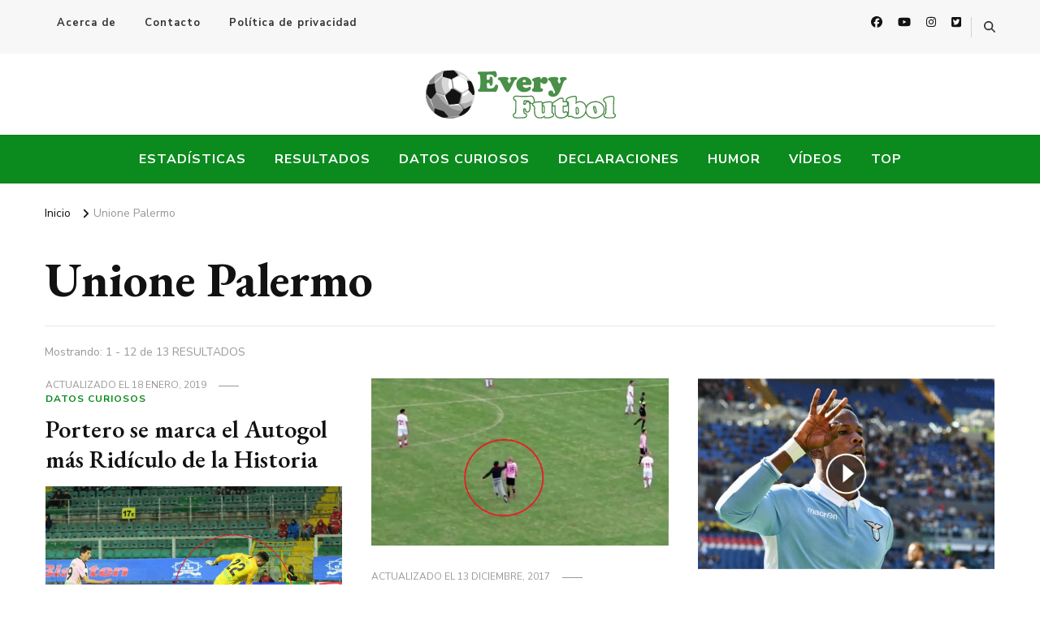

--- FILE ---
content_type: text/html; charset=UTF-8
request_url: https://www.everyfutbol.co/tag/palermo
body_size: 15297
content:
    <!DOCTYPE html>
    <html lang="es" id="html">
    <head itemscope itemtype="http://schema.org/WebSite">	
	
	    <meta charset="UTF-8">
    <meta name="viewport" content="width=device-width, initial-scale=1">
    <link rel="profile" href="http://gmpg.org/xfn/11">
    <meta name='robots' content='index, follow, max-image-preview:large, max-snippet:-1, max-video-preview:-1' />

	<!-- This site is optimized with the Yoast SEO plugin v26.5 - https://yoast.com/wordpress/plugins/seo/ -->
	<title>Artículos sobre Unione Palermo</title>
	<link rel="canonical" href="https://www.everyfutbol.co/tag/palermo" />
	<link rel="next" href="https://www.everyfutbol.co/tag/palermo/page/2" />
	<meta property="og:locale" content="es_ES" />
	<meta property="og:type" content="article" />
	<meta property="og:title" content="Artículos sobre Unione Palermo" />
	<meta property="og:url" content="https://www.everyfutbol.co/tag/palermo" />
	<meta property="og:site_name" content="Every Fútbol" />
	<meta name="twitter:card" content="summary_large_image" />
	<meta name="twitter:site" content="@everyfutbol" />
	<script type="application/ld+json" class="yoast-schema-graph">{"@context":"https://schema.org","@graph":[{"@type":"CollectionPage","@id":"https://www.everyfutbol.co/tag/palermo","url":"https://www.everyfutbol.co/tag/palermo","name":"Artículos sobre Unione Palermo","isPartOf":{"@id":"https://www.everyfutbol.co/#website"},"breadcrumb":{"@id":"https://www.everyfutbol.co/tag/palermo#breadcrumb"},"inLanguage":"es"},{"@type":"BreadcrumbList","@id":"https://www.everyfutbol.co/tag/palermo#breadcrumb","itemListElement":[{"@type":"ListItem","position":1,"name":"Portada","item":"https://www.everyfutbol.co/"},{"@type":"ListItem","position":2,"name":"Unione Palermo"}]},{"@type":"WebSite","@id":"https://www.everyfutbol.co/#website","url":"https://www.everyfutbol.co/","name":"Every Fútbol","description":"Noticias, Resultados y Goles del Fútbol Mundial","publisher":{"@id":"https://www.everyfutbol.co/#organization"},"potentialAction":[{"@type":"SearchAction","target":{"@type":"EntryPoint","urlTemplate":"https://www.everyfutbol.co/?s={search_term_string}"},"query-input":{"@type":"PropertyValueSpecification","valueRequired":true,"valueName":"search_term_string"}}],"inLanguage":"es"},{"@type":"Organization","@id":"https://www.everyfutbol.co/#organization","name":"Every Fútbol","url":"https://www.everyfutbol.co/","logo":{"@type":"ImageObject","inLanguage":"es","@id":"https://www.everyfutbol.co/#/schema/logo/image/","url":"https://www.everyfutbol.co/wp-content/uploads/2015/06/everyfutbol.png","contentUrl":"https://www.everyfutbol.co/wp-content/uploads/2015/06/everyfutbol.png","width":237,"height":60,"caption":"Every Fútbol"},"image":{"@id":"https://www.everyfutbol.co/#/schema/logo/image/"},"sameAs":["https://www.facebook.com/everyfutbol","https://x.com/everyfutbol"]}]}</script>
	<!-- / Yoast SEO plugin. -->


<link rel="amphtml" href="https://www.everyfutbol.co/tag/palermo/amp" /><meta name="generator" content="AMP for WP 1.1.9"/><link rel='dns-prefetch' href='//fonts.googleapis.com' />
<link rel="alternate" type="application/rss+xml" title="Every Fútbol &raquo; Feed" href="https://www.everyfutbol.co/feed" />
<link rel="alternate" type="application/rss+xml" title="Every Fútbol &raquo; Feed de los comentarios" href="https://www.everyfutbol.co/comments/feed" />
<link rel="alternate" type="application/rss+xml" title="Every Fútbol &raquo; Etiqueta Unione Palermo del feed" href="https://www.everyfutbol.co/tag/palermo/feed" />
<style id='wp-img-auto-sizes-contain-inline-css' type='text/css'>
img:is([sizes=auto i],[sizes^="auto," i]){contain-intrinsic-size:3000px 1500px}
/*# sourceURL=wp-img-auto-sizes-contain-inline-css */
</style>
<style id='wp-emoji-styles-inline-css' type='text/css'>

	img.wp-smiley, img.emoji {
		display: inline !important;
		border: none !important;
		box-shadow: none !important;
		height: 1em !important;
		width: 1em !important;
		margin: 0 0.07em !important;
		vertical-align: -0.1em !important;
		background: none !important;
		padding: 0 !important;
	}
/*# sourceURL=wp-emoji-styles-inline-css */
</style>
<style id='wp-block-library-inline-css' type='text/css'>
:root{--wp-block-synced-color:#7a00df;--wp-block-synced-color--rgb:122,0,223;--wp-bound-block-color:var(--wp-block-synced-color);--wp-editor-canvas-background:#ddd;--wp-admin-theme-color:#007cba;--wp-admin-theme-color--rgb:0,124,186;--wp-admin-theme-color-darker-10:#006ba1;--wp-admin-theme-color-darker-10--rgb:0,107,160.5;--wp-admin-theme-color-darker-20:#005a87;--wp-admin-theme-color-darker-20--rgb:0,90,135;--wp-admin-border-width-focus:2px}@media (min-resolution:192dpi){:root{--wp-admin-border-width-focus:1.5px}}.wp-element-button{cursor:pointer}:root .has-very-light-gray-background-color{background-color:#eee}:root .has-very-dark-gray-background-color{background-color:#313131}:root .has-very-light-gray-color{color:#eee}:root .has-very-dark-gray-color{color:#313131}:root .has-vivid-green-cyan-to-vivid-cyan-blue-gradient-background{background:linear-gradient(135deg,#00d084,#0693e3)}:root .has-purple-crush-gradient-background{background:linear-gradient(135deg,#34e2e4,#4721fb 50%,#ab1dfe)}:root .has-hazy-dawn-gradient-background{background:linear-gradient(135deg,#faaca8,#dad0ec)}:root .has-subdued-olive-gradient-background{background:linear-gradient(135deg,#fafae1,#67a671)}:root .has-atomic-cream-gradient-background{background:linear-gradient(135deg,#fdd79a,#004a59)}:root .has-nightshade-gradient-background{background:linear-gradient(135deg,#330968,#31cdcf)}:root .has-midnight-gradient-background{background:linear-gradient(135deg,#020381,#2874fc)}:root{--wp--preset--font-size--normal:16px;--wp--preset--font-size--huge:42px}.has-regular-font-size{font-size:1em}.has-larger-font-size{font-size:2.625em}.has-normal-font-size{font-size:var(--wp--preset--font-size--normal)}.has-huge-font-size{font-size:var(--wp--preset--font-size--huge)}.has-text-align-center{text-align:center}.has-text-align-left{text-align:left}.has-text-align-right{text-align:right}.has-fit-text{white-space:nowrap!important}#end-resizable-editor-section{display:none}.aligncenter{clear:both}.items-justified-left{justify-content:flex-start}.items-justified-center{justify-content:center}.items-justified-right{justify-content:flex-end}.items-justified-space-between{justify-content:space-between}.screen-reader-text{border:0;clip-path:inset(50%);height:1px;margin:-1px;overflow:hidden;padding:0;position:absolute;width:1px;word-wrap:normal!important}.screen-reader-text:focus{background-color:#ddd;clip-path:none;color:#444;display:block;font-size:1em;height:auto;left:5px;line-height:normal;padding:15px 23px 14px;text-decoration:none;top:5px;width:auto;z-index:100000}html :where(.has-border-color){border-style:solid}html :where([style*=border-top-color]){border-top-style:solid}html :where([style*=border-right-color]){border-right-style:solid}html :where([style*=border-bottom-color]){border-bottom-style:solid}html :where([style*=border-left-color]){border-left-style:solid}html :where([style*=border-width]){border-style:solid}html :where([style*=border-top-width]){border-top-style:solid}html :where([style*=border-right-width]){border-right-style:solid}html :where([style*=border-bottom-width]){border-bottom-style:solid}html :where([style*=border-left-width]){border-left-style:solid}html :where(img[class*=wp-image-]){height:auto;max-width:100%}:where(figure){margin:0 0 1em}html :where(.is-position-sticky){--wp-admin--admin-bar--position-offset:var(--wp-admin--admin-bar--height,0px)}@media screen and (max-width:600px){html :where(.is-position-sticky){--wp-admin--admin-bar--position-offset:0px}}

/*# sourceURL=wp-block-library-inline-css */
</style><style id='global-styles-inline-css' type='text/css'>
:root{--wp--preset--aspect-ratio--square: 1;--wp--preset--aspect-ratio--4-3: 4/3;--wp--preset--aspect-ratio--3-4: 3/4;--wp--preset--aspect-ratio--3-2: 3/2;--wp--preset--aspect-ratio--2-3: 2/3;--wp--preset--aspect-ratio--16-9: 16/9;--wp--preset--aspect-ratio--9-16: 9/16;--wp--preset--color--black: #000000;--wp--preset--color--cyan-bluish-gray: #abb8c3;--wp--preset--color--white: #ffffff;--wp--preset--color--pale-pink: #f78da7;--wp--preset--color--vivid-red: #cf2e2e;--wp--preset--color--luminous-vivid-orange: #ff6900;--wp--preset--color--luminous-vivid-amber: #fcb900;--wp--preset--color--light-green-cyan: #7bdcb5;--wp--preset--color--vivid-green-cyan: #00d084;--wp--preset--color--pale-cyan-blue: #8ed1fc;--wp--preset--color--vivid-cyan-blue: #0693e3;--wp--preset--color--vivid-purple: #9b51e0;--wp--preset--gradient--vivid-cyan-blue-to-vivid-purple: linear-gradient(135deg,rgb(6,147,227) 0%,rgb(155,81,224) 100%);--wp--preset--gradient--light-green-cyan-to-vivid-green-cyan: linear-gradient(135deg,rgb(122,220,180) 0%,rgb(0,208,130) 100%);--wp--preset--gradient--luminous-vivid-amber-to-luminous-vivid-orange: linear-gradient(135deg,rgb(252,185,0) 0%,rgb(255,105,0) 100%);--wp--preset--gradient--luminous-vivid-orange-to-vivid-red: linear-gradient(135deg,rgb(255,105,0) 0%,rgb(207,46,46) 100%);--wp--preset--gradient--very-light-gray-to-cyan-bluish-gray: linear-gradient(135deg,rgb(238,238,238) 0%,rgb(169,184,195) 100%);--wp--preset--gradient--cool-to-warm-spectrum: linear-gradient(135deg,rgb(74,234,220) 0%,rgb(151,120,209) 20%,rgb(207,42,186) 40%,rgb(238,44,130) 60%,rgb(251,105,98) 80%,rgb(254,248,76) 100%);--wp--preset--gradient--blush-light-purple: linear-gradient(135deg,rgb(255,206,236) 0%,rgb(152,150,240) 100%);--wp--preset--gradient--blush-bordeaux: linear-gradient(135deg,rgb(254,205,165) 0%,rgb(254,45,45) 50%,rgb(107,0,62) 100%);--wp--preset--gradient--luminous-dusk: linear-gradient(135deg,rgb(255,203,112) 0%,rgb(199,81,192) 50%,rgb(65,88,208) 100%);--wp--preset--gradient--pale-ocean: linear-gradient(135deg,rgb(255,245,203) 0%,rgb(182,227,212) 50%,rgb(51,167,181) 100%);--wp--preset--gradient--electric-grass: linear-gradient(135deg,rgb(202,248,128) 0%,rgb(113,206,126) 100%);--wp--preset--gradient--midnight: linear-gradient(135deg,rgb(2,3,129) 0%,rgb(40,116,252) 100%);--wp--preset--font-size--small: 13px;--wp--preset--font-size--medium: 20px;--wp--preset--font-size--large: 36px;--wp--preset--font-size--x-large: 42px;--wp--preset--spacing--20: 0.44rem;--wp--preset--spacing--30: 0.67rem;--wp--preset--spacing--40: 1rem;--wp--preset--spacing--50: 1.5rem;--wp--preset--spacing--60: 2.25rem;--wp--preset--spacing--70: 3.38rem;--wp--preset--spacing--80: 5.06rem;--wp--preset--shadow--natural: 6px 6px 9px rgba(0, 0, 0, 0.2);--wp--preset--shadow--deep: 12px 12px 50px rgba(0, 0, 0, 0.4);--wp--preset--shadow--sharp: 6px 6px 0px rgba(0, 0, 0, 0.2);--wp--preset--shadow--outlined: 6px 6px 0px -3px rgb(255, 255, 255), 6px 6px rgb(0, 0, 0);--wp--preset--shadow--crisp: 6px 6px 0px rgb(0, 0, 0);}:where(.is-layout-flex){gap: 0.5em;}:where(.is-layout-grid){gap: 0.5em;}body .is-layout-flex{display: flex;}.is-layout-flex{flex-wrap: wrap;align-items: center;}.is-layout-flex > :is(*, div){margin: 0;}body .is-layout-grid{display: grid;}.is-layout-grid > :is(*, div){margin: 0;}:where(.wp-block-columns.is-layout-flex){gap: 2em;}:where(.wp-block-columns.is-layout-grid){gap: 2em;}:where(.wp-block-post-template.is-layout-flex){gap: 1.25em;}:where(.wp-block-post-template.is-layout-grid){gap: 1.25em;}.has-black-color{color: var(--wp--preset--color--black) !important;}.has-cyan-bluish-gray-color{color: var(--wp--preset--color--cyan-bluish-gray) !important;}.has-white-color{color: var(--wp--preset--color--white) !important;}.has-pale-pink-color{color: var(--wp--preset--color--pale-pink) !important;}.has-vivid-red-color{color: var(--wp--preset--color--vivid-red) !important;}.has-luminous-vivid-orange-color{color: var(--wp--preset--color--luminous-vivid-orange) !important;}.has-luminous-vivid-amber-color{color: var(--wp--preset--color--luminous-vivid-amber) !important;}.has-light-green-cyan-color{color: var(--wp--preset--color--light-green-cyan) !important;}.has-vivid-green-cyan-color{color: var(--wp--preset--color--vivid-green-cyan) !important;}.has-pale-cyan-blue-color{color: var(--wp--preset--color--pale-cyan-blue) !important;}.has-vivid-cyan-blue-color{color: var(--wp--preset--color--vivid-cyan-blue) !important;}.has-vivid-purple-color{color: var(--wp--preset--color--vivid-purple) !important;}.has-black-background-color{background-color: var(--wp--preset--color--black) !important;}.has-cyan-bluish-gray-background-color{background-color: var(--wp--preset--color--cyan-bluish-gray) !important;}.has-white-background-color{background-color: var(--wp--preset--color--white) !important;}.has-pale-pink-background-color{background-color: var(--wp--preset--color--pale-pink) !important;}.has-vivid-red-background-color{background-color: var(--wp--preset--color--vivid-red) !important;}.has-luminous-vivid-orange-background-color{background-color: var(--wp--preset--color--luminous-vivid-orange) !important;}.has-luminous-vivid-amber-background-color{background-color: var(--wp--preset--color--luminous-vivid-amber) !important;}.has-light-green-cyan-background-color{background-color: var(--wp--preset--color--light-green-cyan) !important;}.has-vivid-green-cyan-background-color{background-color: var(--wp--preset--color--vivid-green-cyan) !important;}.has-pale-cyan-blue-background-color{background-color: var(--wp--preset--color--pale-cyan-blue) !important;}.has-vivid-cyan-blue-background-color{background-color: var(--wp--preset--color--vivid-cyan-blue) !important;}.has-vivid-purple-background-color{background-color: var(--wp--preset--color--vivid-purple) !important;}.has-black-border-color{border-color: var(--wp--preset--color--black) !important;}.has-cyan-bluish-gray-border-color{border-color: var(--wp--preset--color--cyan-bluish-gray) !important;}.has-white-border-color{border-color: var(--wp--preset--color--white) !important;}.has-pale-pink-border-color{border-color: var(--wp--preset--color--pale-pink) !important;}.has-vivid-red-border-color{border-color: var(--wp--preset--color--vivid-red) !important;}.has-luminous-vivid-orange-border-color{border-color: var(--wp--preset--color--luminous-vivid-orange) !important;}.has-luminous-vivid-amber-border-color{border-color: var(--wp--preset--color--luminous-vivid-amber) !important;}.has-light-green-cyan-border-color{border-color: var(--wp--preset--color--light-green-cyan) !important;}.has-vivid-green-cyan-border-color{border-color: var(--wp--preset--color--vivid-green-cyan) !important;}.has-pale-cyan-blue-border-color{border-color: var(--wp--preset--color--pale-cyan-blue) !important;}.has-vivid-cyan-blue-border-color{border-color: var(--wp--preset--color--vivid-cyan-blue) !important;}.has-vivid-purple-border-color{border-color: var(--wp--preset--color--vivid-purple) !important;}.has-vivid-cyan-blue-to-vivid-purple-gradient-background{background: var(--wp--preset--gradient--vivid-cyan-blue-to-vivid-purple) !important;}.has-light-green-cyan-to-vivid-green-cyan-gradient-background{background: var(--wp--preset--gradient--light-green-cyan-to-vivid-green-cyan) !important;}.has-luminous-vivid-amber-to-luminous-vivid-orange-gradient-background{background: var(--wp--preset--gradient--luminous-vivid-amber-to-luminous-vivid-orange) !important;}.has-luminous-vivid-orange-to-vivid-red-gradient-background{background: var(--wp--preset--gradient--luminous-vivid-orange-to-vivid-red) !important;}.has-very-light-gray-to-cyan-bluish-gray-gradient-background{background: var(--wp--preset--gradient--very-light-gray-to-cyan-bluish-gray) !important;}.has-cool-to-warm-spectrum-gradient-background{background: var(--wp--preset--gradient--cool-to-warm-spectrum) !important;}.has-blush-light-purple-gradient-background{background: var(--wp--preset--gradient--blush-light-purple) !important;}.has-blush-bordeaux-gradient-background{background: var(--wp--preset--gradient--blush-bordeaux) !important;}.has-luminous-dusk-gradient-background{background: var(--wp--preset--gradient--luminous-dusk) !important;}.has-pale-ocean-gradient-background{background: var(--wp--preset--gradient--pale-ocean) !important;}.has-electric-grass-gradient-background{background: var(--wp--preset--gradient--electric-grass) !important;}.has-midnight-gradient-background{background: var(--wp--preset--gradient--midnight) !important;}.has-small-font-size{font-size: var(--wp--preset--font-size--small) !important;}.has-medium-font-size{font-size: var(--wp--preset--font-size--medium) !important;}.has-large-font-size{font-size: var(--wp--preset--font-size--large) !important;}.has-x-large-font-size{font-size: var(--wp--preset--font-size--x-large) !important;}
/*# sourceURL=global-styles-inline-css */
</style>

<style id='classic-theme-styles-inline-css' type='text/css'>
/*! This file is auto-generated */
.wp-block-button__link{color:#fff;background-color:#32373c;border-radius:9999px;box-shadow:none;text-decoration:none;padding:calc(.667em + 2px) calc(1.333em + 2px);font-size:1.125em}.wp-block-file__button{background:#32373c;color:#fff;text-decoration:none}
/*# sourceURL=/wp-includes/css/classic-themes.min.css */
</style>
<link rel='stylesheet' id='blossomthemes-toolkit-css' href='https://www.everyfutbol.co/wp-content/plugins/blossomthemes-toolkit/public/css/blossomthemes-toolkit-public.min.css?ver=2.2.7' type='text/css' media='all' />
<link rel='stylesheet' id='contact-form-7-css' href='https://www.everyfutbol.co/wp-content/plugins/contact-form-7/includes/css/styles.css?ver=6.1.4' type='text/css' media='all' />
<link rel='stylesheet' id='ssb-front-css-css' href='https://www.everyfutbol.co/wp-content/plugins/simple-social-buttons/assets/css/front.css?ver=6.2.0' type='text/css' media='all' />
<link rel='stylesheet' id='owl-carousel-css' href='https://www.everyfutbol.co/wp-content/themes/vilva/css/owl.carousel.min.css?ver=2.3.4' type='text/css' media='all' />
<link rel='stylesheet' id='animate-css' href='https://www.everyfutbol.co/wp-content/themes/vilva/css/animate.min.css?ver=3.5.2' type='text/css' media='all' />
<link rel='stylesheet' id='vilva-google-fonts-css' href='https://fonts.googleapis.com/css?family=Nunito+Sans%3A200%2C200italic%2C300%2C300italic%2Cregular%2Citalic%2C600%2C600italic%2C700%2C700italic%2C800%2C800italic%2C900%2C900italic%7CEB+Garamond%3Aregular%2C500%2C600%2C700%2C800%2Citalic%2C500italic%2C600italic%2C700italic%2C800italic%7CEB+Garamond%3Aregular' type='text/css' media='all' />
<link rel='stylesheet' id='vilva-css' href='https://www.everyfutbol.co/wp-content/themes/vilva/style.css?ver=1.2.0' type='text/css' media='all' />
<link rel='stylesheet' id='vilva-gutenberg-css' href='https://www.everyfutbol.co/wp-content/themes/vilva/css/gutenberg.min.css?ver=1.2.0' type='text/css' media='all' />
<link rel='stylesheet' id='arve-css' href='https://www.everyfutbol.co/wp-content/plugins/advanced-responsive-video-embedder/build/main.css?ver=10.8.1' type='text/css' media='all' />
<script type="text/javascript" src="https://www.everyfutbol.co/wp-includes/js/jquery/jquery.min.js?ver=3.7.1" id="jquery-core-js"></script>
<script type="text/javascript" src="https://www.everyfutbol.co/wp-includes/js/jquery/jquery-migrate.min.js?ver=3.4.1" id="jquery-migrate-js"></script>
<link rel="https://api.w.org/" href="https://www.everyfutbol.co/wp-json/" /><link rel="alternate" title="JSON" type="application/json" href="https://www.everyfutbol.co/wp-json/wp/v2/tags/1468" /><link rel="EditURI" type="application/rsd+xml" title="RSD" href="https://www.everyfutbol.co/xmlrpc.php?rsd" />
<meta name="generator" content="WordPress 6.9" />
		<!-- Custom Logo: hide header text -->
		<style id="custom-logo-css" type="text/css">
			.site-title, .site-description {
				position: absolute;
				clip-path: inset(50%);
			}
		</style>
		 <style media="screen">

		.simplesocialbuttons.simplesocialbuttons_inline .ssb-fb-like, .simplesocialbuttons.simplesocialbuttons_inline amp-facebook-like {
	  margin: ;
	}
		 /*inline margin*/
	
		.simplesocialbuttons.simplesocialbuttons_inline.simplesocial-simple-round button{
	  margin: ;
	}
	
	
	
	
	
			 /*margin-digbar*/

	
	
	
	
	
	
	
</style>

<!-- Open Graph Meta Tags generated by Simple Social Buttons 6.2.0 -->
<meta property="og:title" content="Portero se marca el Autogol más Ridículo de la Historia - Every Fútbol" />
<meta property="og:type" content="website" />
<meta property="og:description" content="Filippo Perucchini, guardameta del Ascoli Calcio de Italia, es el autor de esta inexplicable anotaci&oacute;n en propia puerta por jugar con los pies. La cuarta y &uacute;ltima jornada futbolera en d&iacute;as laborales de diciembre ha estado marcada, como de costumbre, por las atajadas, golazos, jugadas y bloppers, entre otras cosas, que se vivieron en los diferentes lugares del mundo donde&hellip;" />
<meta property="og:url" content="https://www.everyfutbol.co/2018/12/portero-se-marca-el-autogol-mas-ridiculo-de-la-historia.html" />
<meta property="og:site_name" content="Every Fútbol" />
<meta property="og:image" content="https://i.imgur.com/SVM3tAT.jpg" />
<meta name="twitter:card" content="summary_large_image" />
<meta name="twitter:description" content="Filippo Perucchini, guardameta del Ascoli Calcio de Italia, es el autor de esta inexplicable anotaci&oacute;n en propia puerta por jugar con los pies. La cuarta y &uacute;ltima jornada futbolera en d&iacute;as laborales de diciembre ha estado marcada, como de costumbre, por las atajadas, golazos, jugadas y bloppers, entre otras cosas, que se vivieron en los diferentes lugares del mundo donde&hellip;" />
<meta name="twitter:title" content="Portero se marca el Autogol más Ridículo de la Historia - Every Fútbol" />
<meta property="twitter:image" content="https://i.imgur.com/SVM3tAT.jpg" />
    <script>
		if(screen.width<769){
        	window.location = "https://www.everyfutbol.co/tag/palermo/amp";
        }
    	</script>
<link rel="icon" href="https://www.everyfutbol.co/wp-content/uploads/2023/06/favicon-32x32-1.png" sizes="32x32" />
<link rel="icon" href="https://www.everyfutbol.co/wp-content/uploads/2023/06/favicon-32x32-1.png" sizes="192x192" />
<link rel="apple-touch-icon" href="https://www.everyfutbol.co/wp-content/uploads/2023/06/favicon-32x32-1.png" />
<meta name="msapplication-TileImage" content="https://www.everyfutbol.co/wp-content/uploads/2023/06/favicon-32x32-1.png" />
<style type='text/css' media='all'>     
    .content-newsletter .blossomthemes-email-newsletter-wrapper.bg-img:after,
    .widget_blossomthemes_email_newsletter_widget .blossomthemes-email-newsletter-wrapper:after{
        background: rgba(11, 138, 30, 0.8);    }
    
    /*Typography*/

    body,
    button,
    input,
    select,
    optgroup,
    textarea{
        font-family : Nunito Sans;
        font-size   : 18px;        
    }

    :root {
	    --primary-font: Nunito Sans;
	    --secondary-font: EB Garamond;
	    --primary-color: #0b8a1e;
	    --primary-color-rgb: 11, 138, 30;
	}
    
    .site-branding .site-title-wrap .site-title{
        font-size   : 30px;
        font-family : EB Garamond;
        font-weight : 400;
        font-style  : normal;
    }
    
    .site-branding .site-title-wrap .site-title a{
		color: #121212;
	}
    
    .custom-logo-link img{
	    width: 237px;
	    max-width: 100%;
	}

    .comment-body .reply .comment-reply-link:hover:before {
		background-image: url('data:image/svg+xml; utf-8, <svg xmlns="http://www.w3.org/2000/svg" width="18" height="15" viewBox="0 0 18 15"><path d="M934,147.2a11.941,11.941,0,0,1,7.5,3.7,16.063,16.063,0,0,1,3.5,7.3c-2.4-3.4-6.1-5.1-11-5.1v4.1l-7-7,7-7Z" transform="translate(-927 -143.2)" fill="%230b8a1e"/></svg>');
	}

	.site-header.style-five .header-mid .search-form .search-submit:hover {
		background-image: url('data:image/svg+xml; utf-8, <svg xmlns="http://www.w3.org/2000/svg" viewBox="0 0 512 512"><path fill="%230b8a1e" d="M508.5 468.9L387.1 347.5c-2.3-2.3-5.3-3.5-8.5-3.5h-13.2c31.5-36.5 50.6-84 50.6-136C416 93.1 322.9 0 208 0S0 93.1 0 208s93.1 208 208 208c52 0 99.5-19.1 136-50.6v13.2c0 3.2 1.3 6.2 3.5 8.5l121.4 121.4c4.7 4.7 12.3 4.7 17 0l22.6-22.6c4.7-4.7 4.7-12.3 0-17zM208 368c-88.4 0-160-71.6-160-160S119.6 48 208 48s160 71.6 160 160-71.6 160-160 160z"></path></svg>');
	}

	.site-header.style-seven .header-bottom .search-form .search-submit:hover {
		background-image: url('data:image/svg+xml; utf-8, <svg xmlns="http://www.w3.org/2000/svg" viewBox="0 0 512 512"><path fill="%230b8a1e" d="M508.5 468.9L387.1 347.5c-2.3-2.3-5.3-3.5-8.5-3.5h-13.2c31.5-36.5 50.6-84 50.6-136C416 93.1 322.9 0 208 0S0 93.1 0 208s93.1 208 208 208c52 0 99.5-19.1 136-50.6v13.2c0 3.2 1.3 6.2 3.5 8.5l121.4 121.4c4.7 4.7 12.3 4.7 17 0l22.6-22.6c4.7-4.7 4.7-12.3 0-17zM208 368c-88.4 0-160-71.6-160-160S119.6 48 208 48s160 71.6 160 160-71.6 160-160 160z"></path></svg>');
	}

	.site-header.style-fourteen .search-form .search-submit:hover {
		background-image: url('data:image/svg+xml; utf-8, <svg xmlns="http://www.w3.org/2000/svg" viewBox="0 0 512 512"><path fill="%230b8a1e" d="M508.5 468.9L387.1 347.5c-2.3-2.3-5.3-3.5-8.5-3.5h-13.2c31.5-36.5 50.6-84 50.6-136C416 93.1 322.9 0 208 0S0 93.1 0 208s93.1 208 208 208c52 0 99.5-19.1 136-50.6v13.2c0 3.2 1.3 6.2 3.5 8.5l121.4 121.4c4.7 4.7 12.3 4.7 17 0l22.6-22.6c4.7-4.7 4.7-12.3 0-17zM208 368c-88.4 0-160-71.6-160-160S119.6 48 208 48s160 71.6 160 160-71.6 160-160 160z"></path></svg>');
	}

	.search-results .content-area > .page-header .search-submit:hover {
		background-image: url('data:image/svg+xml; utf-8, <svg xmlns="http://www.w3.org/2000/svg" viewBox="0 0 512 512"><path fill="%230b8a1e" d="M508.5 468.9L387.1 347.5c-2.3-2.3-5.3-3.5-8.5-3.5h-13.2c31.5-36.5 50.6-84 50.6-136C416 93.1 322.9 0 208 0S0 93.1 0 208s93.1 208 208 208c52 0 99.5-19.1 136-50.6v13.2c0 3.2 1.3 6.2 3.5 8.5l121.4 121.4c4.7 4.7 12.3 4.7 17 0l22.6-22.6c4.7-4.7 4.7-12.3 0-17zM208 368c-88.4 0-160-71.6-160-160S119.6 48 208 48s160 71.6 160 160-71.6 160-160 160z"></path></svg>');
	}
           
    </style>		<style type="text/css" id="wp-custom-css">
			.grecaptcha-badge{visibility:hidden;}
.header-t{padding: 10px 0;}
.header-bottom,.primary-menu-list.active{background-color:#0B8A1E;}
.header-mid {padding: 20px 0;}
.main-navigation ul li a{
	padding:15px;
	color:white;
	text-transform:uppercase;
	font-size:16px;
}
.main-navigation ul li{margin-bottom:0;}
.main-navigation ul li a:hover{color:white;font-size:25px}
.main-navigation ul li:hover>a, .main-navigation ul li.current-menu-item>a, .main-navigation ul li.current_page_item>a, .main-navigation ul li.current-menu-ancestor>a, .main-navigation ul li.current_page_ancestor>a, .main-navigation ul li:hover>.submenu-toggle, .main-navigation ul li.current-menu-item>.submenu-toggle, .main-navigation ul li.current_page_item>.submenu-toggle, .main-navigation ul li.current-menu-ancestor>.submenu-toggle, .main-navigation ul li.current_page_ancestor>.submenu-toggle{color:#E7F2F9;text-decoration:underline;font-size:15px}
.single-post .site-main .sticky-meta .article-meta{display:none;}
@media only screen and (max-width: 600px){
	#banner_section, #secondary{display:none;}
}
mark, ins{background:white;}
.single .top-bar{margin-bottom:0px}
.single-style-four .content-area, .single-style-four .widget-area{margin-top:10px;}
.single-post .site-main .entry-footer .cat-tags{display:none;}
.single .content-area .author-section { 
    padding-top: 30px;
    margin-top: 30px;
}
.post-navigation {    
    padding: 40px 0;
    margin-top: 30px;
}
.content-area, .widget-area{margin-bottom:40px;}
.post-layout-one .site-main article{margin-bottom:30px:}
.entry-content a{color:#1ca8fe;}
.single-style-four .site-main .entry-header .entry-title{line-height:1;}
ul li{margin-bottom: 0.8em;}
ol li{margin-bottom: 0.8em;}
.archive .content-area .page-header{padding-bottom:20px; margin-bottom:20px;}
.breadcrumb-wrapper {margin-top:20px;}		</style>
			
<meta property="fb:pages" content="176305159074125" />
</head>

<body class="archive tag tag-palermo tag-1468 wp-custom-logo wp-embed-responsive wp-theme-vilva hfeed post-layout-one full-width" itemscope itemtype="http://schema.org/WebPage">

    <div id="page" class="site">
        <a class="skip-link" href="#content">Saltar al contenido</a>
    
    <header id="masthead" class="site-header style-one" itemscope itemtype="http://schema.org/WPHeader">
        <div class="header-t">
            <div class="container">
                    
	<nav class="secondary-menu">
                    <button class="toggle-btn" data-toggle-target=".menu-modal" data-toggle-body-class="showing-menu-modal" aria-expanded="false" data-set-focus=".close-nav-toggle">
                <span class="toggle-bar"></span>
                <span class="toggle-bar"></span>
                <span class="toggle-bar"></span>
            </button>
                <div class="secondary-menu-list menu-modal cover-modal" data-modal-target-string=".menu-modal">
            <button class="close close-nav-toggle" data-toggle-target=".menu-modal" data-toggle-body-class="showing-menu-modal" aria-expanded="false" data-set-focus=".menu-modal">
                <span class="toggle-bar"></span>
                <span class="toggle-bar"></span>
            </button>
            <div class="mobile-menu" aria-label="Móvil">
                <div class="menu-paginas-container"><ul id="secondary-menu" class="nav-menu menu-modal"><li id="menu-item-5103" class="menu-item menu-item-type-post_type menu-item-object-page menu-item-5103"><a href="https://www.everyfutbol.co/acerca-de">Acerca de</a></li>
<li id="menu-item-5097" class="menu-item menu-item-type-post_type menu-item-object-page menu-item-5097"><a href="https://www.everyfutbol.co/contacto">Contacto</a></li>
<li id="menu-item-36543" class="menu-item menu-item-type-post_type menu-item-object-page menu-item-36543"><a href="https://www.everyfutbol.co/politica-de-privacidad">Política de privacidad</a></li>
</ul></div>            </div>
        </div>
	</nav>
                    <div class="right">
                                            <div class="header-social">
                                <ul class="social-networks">
    	            <li>
                <a href="https://facebook.com/everyfutbol/" target="_blank" rel="nofollow noopener">
                    <i class="fab fa-facebook"></i>
                </a>
            </li>    	   
                        <li>
                <a href="https://youtube.com/user/EveryFutbol?sub_confirmation=1" target="_blank" rel="nofollow noopener">
                    <i class="fab fa-youtube"></i>
                </a>
            </li>    	   
                        <li>
                <a href="https://www.instagram.com/Every_futbol" target="_blank" rel="nofollow noopener">
                    <i class="fab fa-instagram"></i>
                </a>
            </li>    	   
                        <li>
                <a href="https://twitter.com/EveryFutbol" target="_blank" rel="nofollow noopener">
                    <i class="fab fa-twitter-square"></i>
                </a>
            </li>    	   
            	</ul>
                            </div><!-- .header-social -->
                                                                <div class="header-search">                
                            <button class="search-toggle" data-toggle-target=".search-modal" data-toggle-body-class="showing-search-modal" data-set-focus=".search-modal .search-field" aria-expanded="false">
                                <i class="fas fa-search"></i>
                            </button>
                            <div class="header-search-wrap search-modal cover-modal" data-modal-target-string=".search-modal">
                                <div class="header-search-inner-wrap">
                                    <form role="search" method="get" class="search-form" action="https://www.everyfutbol.co/">
                    <label>
                        <span class="screen-reader-text">¿Buscas algo?
                        </span>
                        <input type="search" class="search-field" placeholder="Escribe y presiona Enter&hellip;" value="" name="s" />
                    </label>                
                    <input type="submit" id="submit-field" class="search-submit" value="Buscar" />
                </form>                                    <button class="close" data-toggle-target=".search-modal" data-toggle-body-class="showing-search-modal" data-set-focus=".search-modal .search-field" aria-expanded="false"></button>
                                </div>
                            </div>
                        </div><!-- .header-search -->
                                
                </div><!-- .right -->
            </div>
        </div><!-- .header-t -->

        <div class="header-mid">
            <div class="container">
                        <div class="site-branding" itemscope itemtype="http://schema.org/Organization">  
            <div class="site-logo">
                <a href="https://www.everyfutbol.co/" class="custom-logo-link" rel="home"><img width="237" height="60" src="https://www.everyfutbol.co/wp-content/uploads/2015/06/everyfutbol.png" class="custom-logo" alt="Every Fútbol" decoding="async" /></a>            </div>

            <div class="site-title-wrap">                    <p class="site-title" itemprop="name"><a href="https://www.everyfutbol.co/" rel="home" itemprop="url">Every Fútbol</a></p>
                                    <p class="site-description" itemprop="description">Noticias, Resultados y Goles del Fútbol Mundial</p>
                </div>        </div>    
                </div>
        </div><!-- .header-mid -->

        <div class="header-bottom">
            <div class="container">
                	<nav id="site-navigation" class="main-navigation" itemscope itemtype="http://schema.org/SiteNavigationElement">
                    <button class="toggle-btn" data-toggle-target=".main-menu-modal" data-toggle-body-class="showing-main-menu-modal" aria-expanded="false" data-set-focus=".close-main-nav-toggle">
                <span class="toggle-bar"></span>
                <span class="toggle-bar"></span>
                <span class="toggle-bar"></span>
            </button>
                <div class="primary-menu-list main-menu-modal cover-modal" data-modal-target-string=".main-menu-modal">
            <button class="close close-main-nav-toggle" data-toggle-target=".main-menu-modal" data-toggle-body-class="showing-main-menu-modal" aria-expanded="false" data-set-focus=".main-menu-modal"></button>
            <div class="mobile-menu" aria-label="Móvil">
                <div class="menu-lateral-container"><ul id="primary-menu" class="nav-menu main-menu-modal"><li id="menu-item-11571" class="menu-item menu-item-type-taxonomy menu-item-object-category menu-item-11571"><a href="https://www.everyfutbol.co/seccion/estadisticas">Estadísticas</a></li>
<li id="menu-item-36550" class="menu-item menu-item-type-custom menu-item-object-custom menu-item-36550"><a href="http://www.everyfutbol.co/tag/resultado/">Resultados</a></li>
<li id="menu-item-36544" class="menu-item menu-item-type-taxonomy menu-item-object-category menu-item-36544"><a href="https://www.everyfutbol.co/seccion/datos-curiosos">Datos Curiosos</a></li>
<li id="menu-item-36548" class="menu-item menu-item-type-taxonomy menu-item-object-category menu-item-36548"><a href="https://www.everyfutbol.co/seccion/declaraciones">Declaraciones</a></li>
<li id="menu-item-11575" class="menu-item menu-item-type-taxonomy menu-item-object-category menu-item-11575"><a href="https://www.everyfutbol.co/seccion/humor">Humor</a></li>
<li id="menu-item-36552" class="menu-item menu-item-type-custom menu-item-object-custom menu-item-36552"><a href="http://www.everyfutbol.co/tag/video/">Vídeos</a></li>
<li id="menu-item-36549" class="menu-item menu-item-type-taxonomy menu-item-object-category menu-item-36549"><a href="https://www.everyfutbol.co/seccion/top">Top</a></li>
</ul></div>            </div>
        </div>
	</nav><!-- #site-navigation -->
                </div>
        </div><!-- .header-bottom -->
    </header>
            <div class="top-bar">
    		<div class="container">
            <div class="breadcrumb-wrapper">
                <div id="crumbs" itemscope itemtype="http://schema.org/BreadcrumbList"> 
                    <span itemprop="itemListElement" itemscope itemtype="http://schema.org/ListItem">
                        <a itemprop="item" href="https://www.everyfutbol.co"><span itemprop="name">Inicio</span></a>
                        <meta itemprop="position" content="1" />
                        <span class="separator"><i class="fa fa-angle-right"></i></span>
                    </span><span class="current" itemprop="itemListElement" itemscope itemtype="http://schema.org/ListItem"><a itemprop="item" href="https://www.everyfutbol.co/tag/palermo"><span itemprop="name">Unione Palermo</span></a><meta itemprop="position" content="2" /></span></div></div><!-- .breadcrumb-wrapper -->    		</div>
    	</div>   
        <div id="content" class="site-content"><div class="container"><div id="primary" class="content-area">
	
	        <header class="page-header">
            <div class="container">
                <h1 class="page-title">Unione Palermo</h1>            </div>
        </header>
        <span class="post-count"> Mostrando: 1 - 12 de 13 RESULTADOS </span>     
  
	<main id="main" class="site-main">

	
<article id="post-81539" class="post-81539 post type-post status-publish format-standard hentry category-datos-curiosos tag-autogol tag-curiosidades tag-portero tag-serie-b tag-palermo" itemscope itemtype="https://schema.org/Blog">
    
	        <header class="entry-header">
            <div class="entry-meta"><span class="posted-on">actualizado el  <a href="https://www.everyfutbol.co/2018/12/portero-se-marca-el-autogol-mas-ridiculo-de-la-historia.html" rel="bookmark"><time class="entry-date published updated" datetime="2019-01-18T05:31:02-05:00" itemprop="dateModified">18 enero, 2019</time><time class="updated" datetime="2018-12-28T14:02:34-05:00" itemprop="datePublished">28 diciembre, 2018</time></a></span><span class="category"><a href="https://www.everyfutbol.co/seccion/datos-curiosos" rel="category tag">Datos Curiosos</a></span></div><h2 class="entry-title"><a href="https://www.everyfutbol.co/2018/12/portero-se-marca-el-autogol-mas-ridiculo-de-la-historia.html" rel="bookmark">Portero se marca el Autogol más Ridículo de la Historia</a></h2>        </header>    
        <figure class="post-thumbnail"><a href="https://www.everyfutbol.co/2018/12/portero-se-marca-el-autogol-mas-ridiculo-de-la-historia.html"><img width="100%" src="https://i.imgur.com/SVM3tAT.jpg" alt="Portero se marca el Autogol más Ridículo de la Historia" title="Portero se marca el Autogol más Ridículo de la Historia" /></a></a></figure><div class="content-wrap"><div class="entry-content" itemprop="text"><p>Filippo Perucchini, guardameta del Ascoli Calcio de Italia, es el autor de esta inexplicable anotaci&oacute;n en propia puerta por jugar con los pies. La cuarta y &uacute;ltima jornada futbolera en &hellip; </p>
</div></div><div class="entry-footer"><div class="button-wrap"><a href="https://www.everyfutbol.co/2018/12/portero-se-marca-el-autogol-mas-ridiculo-de-la-historia.html" class="btn-readmore">Leer más<svg xmlns="http://www.w3.org/2000/svg" width="12" height="24" viewBox="0 0 12 24"><path d="M0,12,12,0,5.564,12,12,24Z" transform="translate(12 24) rotate(180)" fill="#121212"/></svg></a></div></div></article><!-- #post-81539 -->

<article id="post-65382" class="post-65382 post type-post status-publish format-standard hentry category-datos-curiosos tag-fc-bari tag-haitam-aleesami tag-serie-b tag-palermo" itemscope itemtype="https://schema.org/Blog">
    
	<figure class="post-thumbnail"><a href="https://www.everyfutbol.co/2017/12/hincha-invade-campo-juego-agredir-jugador.html"><img width="100%" src="https://i.imgur.com/A3vfMmi.jpg" alt="Hincha invade el campo de juego para agredir a un Jugador" title="Hincha invade el campo de juego para agredir a un Jugador" /></a></a></figure>    <header class="entry-header">
        <div class="entry-meta"><span class="posted-on">actualizado el  <a href="https://www.everyfutbol.co/2017/12/hincha-invade-campo-juego-agredir-jugador.html" rel="bookmark"><time class="entry-date published updated" datetime="2017-12-13T10:32:56-05:00" itemprop="dateModified">13 diciembre, 2017</time><time class="updated" datetime="2017-12-13T13:00:57-05:00" itemprop="datePublished">13 diciembre, 2017</time></a></span><span class="category"><a href="https://www.everyfutbol.co/seccion/datos-curiosos" rel="category tag">Datos Curiosos</a></span></div><h2 class="entry-title"><a href="https://www.everyfutbol.co/2017/12/hincha-invade-campo-juego-agredir-jugador.html" rel="bookmark">Hincha invade el campo de juego para agredir a un Jugador</a></h2>    </header> 
    <div class="content-wrap"><div class="entry-content" itemprop="text"><p>Un demente aficionado del Bari, equipo de la segunda divisi&oacute;n de Italia, salt&oacute; a la cancha para golpear a un futbolista del Palermo. La segunda jornada futbolera en d&iacute;as laborales &hellip; </p>
</div></div><div class="entry-footer"><div class="button-wrap"><a href="https://www.everyfutbol.co/2017/12/hincha-invade-campo-juego-agredir-jugador.html" class="btn-readmore">Leer más<svg xmlns="http://www.w3.org/2000/svg" width="12" height="24" viewBox="0 0 12 24"><path d="M0,12,12,0,5.564,12,12,24Z" transform="translate(12 24) rotate(180)" fill="#121212"/></svg></a></div></div></article><!-- #post-65382 -->

<article id="post-57145" class="post-57145 post type-post status-publish format-standard hentry category-datos-curiosos tag-hat-trick tag-keita-balde tag-serie-a tag-lazio tag-palermo" itemscope itemtype="https://schema.org/Blog">
    
	<figure class="post-thumbnail"><a href="https://www.everyfutbol.co/2017/04/keita-balde-marca-hat-trick-mas-rapido-la-historia-la-serie.html"><img width="100%" src="https://i.imgur.com/PoFjyww.jpg" alt="Keita Baldé marca el hat-trick más rápido de la historia en la Serie A" title="Keita Baldé marca el hat-trick más rápido de la historia en la Serie A" /></a></a></figure>    <header class="entry-header">
        <div class="entry-meta"><span class="posted-on">actualizado el  <a href="https://www.everyfutbol.co/2017/04/keita-balde-marca-hat-trick-mas-rapido-la-historia-la-serie.html" rel="bookmark"><time class="entry-date published updated" datetime="2017-04-24T07:36:25-05:00" itemprop="dateModified">24 abril, 2017</time><time class="updated" datetime="2017-04-24T10:00:51-05:00" itemprop="datePublished">24 abril, 2017</time></a></span><span class="category"><a href="https://www.everyfutbol.co/seccion/datos-curiosos" rel="category tag">Datos Curiosos</a></span></div><h2 class="entry-title"><a href="https://www.everyfutbol.co/2017/04/keita-balde-marca-hat-trick-mas-rapido-la-historia-la-serie.html" rel="bookmark">Keita Baldé marca el hat-trick más rápido de la historia en la Serie A</a></h2>    </header> 
    <div class="content-wrap"><div class="entry-content" itemprop="text"><p>El joven atacante senegal&eacute;s de origen espa&ntilde;ol, figura y goleador de la Lazio, impuso un nuevo r&eacute;cord con tres goles en apenas 6 minutos. La cuarta jornada futbolera en fin &hellip; </p>
</div></div><div class="entry-footer"><div class="button-wrap"><a href="https://www.everyfutbol.co/2017/04/keita-balde-marca-hat-trick-mas-rapido-la-historia-la-serie.html" class="btn-readmore">Leer más<svg xmlns="http://www.w3.org/2000/svg" width="12" height="24" viewBox="0 0 12 24"><path d="M0,12,12,0,5.564,12,12,24Z" transform="translate(12 24) rotate(180)" fill="#121212"/></svg></a></div></div></article><!-- #post-57145 -->

<article id="post-55146" class="post-55146 post type-post status-publish format-standard hentry category-datos-curiosos tag-fallo tag-jose-callejon tag-serie-a tag-napoli tag-palermo" itemscope itemtype="https://schema.org/Blog">
    
	<figure class="post-thumbnail"><a href="https://www.everyfutbol.co/2017/01/increible-fallo-jose-callejon-debajo-del-arco-sin-portero.html"><img width="100%" src="https://i.imgur.com/a4SVyZN.jpg" alt="El increíble fallo de José Callejón debajo del arco y sin Portero" title="El increíble fallo de José Callejón debajo del arco y sin Portero" /></a></a></figure>    <header class="entry-header">
        <div class="entry-meta"><span class="posted-on">actualizado el  <a href="https://www.everyfutbol.co/2017/01/increible-fallo-jose-callejon-debajo-del-arco-sin-portero.html" rel="bookmark"><time class="entry-date published updated" datetime="2017-01-30T06:41:03-05:00" itemprop="dateModified">30 enero, 2017</time><time class="updated" datetime="2017-01-30T13:00:06-05:00" itemprop="datePublished">30 enero, 2017</time></a></span><span class="category"><a href="https://www.everyfutbol.co/seccion/datos-curiosos" rel="category tag">Datos Curiosos</a></span></div><h2 class="entry-title"><a href="https://www.everyfutbol.co/2017/01/increible-fallo-jose-callejon-debajo-del-arco-sin-portero.html" rel="bookmark">El increíble fallo de José Callejón debajo del arco y sin Portero</a></h2>    </header> 
    <div class="content-wrap"><div class="entry-content" itemprop="text"><p>El atacante espa�ol, figura y goleador del SSC Napoli, desperdici� una inmejorable oportunidad de concretar una nueva victoria para su equipo. La quinta y �ltima jornada futbolera en fin de &hellip; </p>
</div></div><div class="entry-footer"><div class="button-wrap"><a href="https://www.everyfutbol.co/2017/01/increible-fallo-jose-callejon-debajo-del-arco-sin-portero.html" class="btn-readmore">Leer más<svg xmlns="http://www.w3.org/2000/svg" width="12" height="24" viewBox="0 0 12 24"><path d="M0,12,12,0,5.564,12,12,24Z" transform="translate(12 24) rotate(180)" fill="#121212"/></svg></a></div></div></article><!-- #post-55146 -->

<article id="post-55147" class="post-55147 post type-post status-publish format-standard hentry category-datos-curiosos tag-error tag-josip-posavec tag-portero tag-napoli tag-palermo" itemscope itemtype="https://schema.org/Blog">
    
	<figure class="post-thumbnail"><a href="https://www.everyfutbol.co/2017/01/increible-error-del-portero-mantiene-viva-la-ilusion-del-napoli.html"><img width="100%" src="https://i.imgur.com/kLlRFDi.jpg" alt="El increíble error del portero que mantiene viva la ilusión del Napoli" title="El increíble error del portero que mantiene viva la ilusión del Napoli" /></a></a></figure>    <header class="entry-header">
        <div class="entry-meta"><span class="posted-on">actualizado el  <a href="https://www.everyfutbol.co/2017/01/increible-error-del-portero-mantiene-viva-la-ilusion-del-napoli.html" rel="bookmark"><time class="entry-date published updated" datetime="2017-01-30T06:32:35-05:00" itemprop="dateModified">30 enero, 2017</time><time class="updated" datetime="2017-01-30T09:00:08-05:00" itemprop="datePublished">30 enero, 2017</time></a></span><span class="category"><a href="https://www.everyfutbol.co/seccion/datos-curiosos" rel="category tag">Datos Curiosos</a></span></div><h2 class="entry-title"><a href="https://www.everyfutbol.co/2017/01/increible-error-del-portero-mantiene-viva-la-ilusion-del-napoli.html" rel="bookmark">El increíble error del portero que mantiene viva la ilusión del Napoli</a></h2>    </header> 
    <div class="content-wrap"><div class="entry-content" itemprop="text"><p>Josip Posavec, guardameta del Palermo, se equivoc&oacute; bajo los tres palos de la manera m&aacute;s absurda y termin&oacute; regalando un punto al rival. La quinta y &uacute;ltima jornada futbolera en &hellip; </p>
</div></div><div class="entry-footer"><div class="button-wrap"><a href="https://www.everyfutbol.co/2017/01/increible-error-del-portero-mantiene-viva-la-ilusion-del-napoli.html" class="btn-readmore">Leer más<svg xmlns="http://www.w3.org/2000/svg" width="12" height="24" viewBox="0 0 12 24"><path d="M0,12,12,0,5.564,12,12,24Z" transform="translate(12 24) rotate(180)" fill="#121212"/></svg></a></div></div></article><!-- #post-55147 -->

<article id="post-46181" class="post-46181 post type-post status-publish format-standard hentry category-liga-italiana tag-goles tag-juventus tag-resultado tag-serie-a tag-palermo" itemscope itemtype="https://schema.org/Blog">
    
	<figure class="post-thumbnail"><a href="https://www.everyfutbol.co/2016/04/juventus-golea-al-palermo-golazo-juan-guillermo-cuadrado.html"><img width="100%" src="http://i.imgur.com/o3S1KIB.jpg" alt="Juventus golea al Palermo con Golazo de Juan Guillermo Cuadrado" title="Juventus golea al Palermo con Golazo de Juan Guillermo Cuadrado" /></a></a></figure>    <header class="entry-header">
        <div class="entry-meta"><span class="posted-on">actualizado el  <a href="https://www.everyfutbol.co/2016/04/juventus-golea-al-palermo-golazo-juan-guillermo-cuadrado.html" rel="bookmark"><time class="entry-date published updated" datetime="2016-04-17T09:59:41-05:00" itemprop="dateModified">17 abril, 2016</time><time class="updated" datetime="2016-04-17T09:50:53-05:00" itemprop="datePublished">17 abril, 2016</time></a></span><span class="category"><a href="https://www.everyfutbol.co/seccion/liga-italiana" rel="category tag">Liga Italiana</a></span></div><h2 class="entry-title"><a href="https://www.everyfutbol.co/2016/04/juventus-golea-al-palermo-golazo-juan-guillermo-cuadrado.html" rel="bookmark">Juventus golea al Palermo con Golazo de Juan Guillermo Cuadrado</a></h2>    </header> 
    <div class="content-wrap"><div class="entry-content" itemprop="text"><p>El extremo colombiano fue protagonista durante la victoria de la Juventus (4-0) ante el Palermo, en la jornada 33 de la Serie A. No fue necesario esperar mucho tiempo antes &hellip; </p>
</div></div><div class="entry-footer"><div class="button-wrap"><a href="https://www.everyfutbol.co/2016/04/juventus-golea-al-palermo-golazo-juan-guillermo-cuadrado.html" class="btn-readmore">Leer más<svg xmlns="http://www.w3.org/2000/svg" width="12" height="24" viewBox="0 0 12 24"><path d="M0,12,12,0,5.564,12,12,24Z" transform="translate(12 24) rotate(180)" fill="#121212"/></svg></a></div></div></article><!-- #post-46181 -->

<article id="post-44531" class="post-44531 post type-post status-publish format-standard hentry category-golazos tag-as-roma tag-golazo tag-mohamed-salah tag-serie-a tag-palermo" itemscope itemtype="https://schema.org/Blog">
    
	<figure class="post-thumbnail"><a href="https://www.everyfutbol.co/2016/02/el-golazo-imposible-de-mohamed-salah-que-hizo-emocionar-a-franceso-totti.html"><img width="100%" src="http://i.imgur.com/kKHKYRQ.jpg" alt="El golazo imposible de Mohamed Salah que hizo emocionar a Franceso Totti" title="El golazo imposible de Mohamed Salah que hizo emocionar a Franceso Totti" /></a></a></figure>    <header class="entry-header">
        <div class="entry-meta"><span class="posted-on">actualizado el  <a href="https://www.everyfutbol.co/2016/02/el-golazo-imposible-de-mohamed-salah-que-hizo-emocionar-a-franceso-totti.html" rel="bookmark"><time class="entry-date published updated" datetime="2016-02-27T14:54:40-05:00" itemprop="dateModified">27 febrero, 2016</time><time class="updated" datetime="2016-02-22T14:50:13-05:00" itemprop="datePublished">22 febrero, 2016</time></a></span><span class="category"><a href="https://www.everyfutbol.co/seccion/golazos" rel="category tag">Golazos</a></span></div><h2 class="entry-title"><a href="https://www.everyfutbol.co/2016/02/el-golazo-imposible-de-mohamed-salah-que-hizo-emocionar-a-franceso-totti.html" rel="bookmark">El golazo imposible de Mohamed Salah que hizo emocionar a Franceso Totti</a></h2>    </header> 
    <div class="content-wrap"><div class="entry-content" itemprop="text"><p>El habilidoso extremo egipcio, al servicio de la AS Roma, fue el autor de esta tremenda anotaci&oacute;n desde un &aacute;ngulo bastante cerrado. La tercer jornada futbolera de fin de semana &hellip; </p>
</div></div><div class="entry-footer"><div class="button-wrap"><a href="https://www.everyfutbol.co/2016/02/el-golazo-imposible-de-mohamed-salah-que-hizo-emocionar-a-franceso-totti.html" class="btn-readmore">Leer más<svg xmlns="http://www.w3.org/2000/svg" width="12" height="24" viewBox="0 0 12 24"><path d="M0,12,12,0,5.564,12,12,24Z" transform="translate(12 24) rotate(180)" fill="#121212"/></svg></a></div></div></article><!-- #post-44531 -->

<article id="post-44521" class="post-44521 post type-post status-publish format-standard hentry category-datos-curiosos tag-as-roma tag-edin-dzeko tag-fallo tag-serie-a tag-palermo" itemscope itemtype="https://schema.org/Blog">
    
	<figure class="post-thumbnail"><a href="https://www.everyfutbol.co/2016/02/el-increible-fallo-de-edin-dzeko.html"><img width="100%" src="http://i.imgur.com/u8dBJFC.jpg" alt="El increíble fallo de Edin Dzeko que puso en apuros a la AS Roma" title="El increíble fallo de Edin Dzeko que puso en apuros a la AS Roma" /></a></a></figure>    <header class="entry-header">
        <div class="entry-meta"><span class="posted-on">actualizado el  <a href="https://www.everyfutbol.co/2016/02/el-increible-fallo-de-edin-dzeko.html" rel="bookmark"><time class="entry-date published updated" datetime="2016-02-27T14:58:51-05:00" itemprop="dateModified">27 febrero, 2016</time><time class="updated" datetime="2016-02-22T09:50:43-05:00" itemprop="datePublished">22 febrero, 2016</time></a></span><span class="category"><a href="https://www.everyfutbol.co/seccion/datos-curiosos" rel="category tag">Datos Curiosos</a></span></div><h2 class="entry-title"><a href="https://www.everyfutbol.co/2016/02/el-increible-fallo-de-edin-dzeko.html" rel="bookmark">El increíble fallo de Edin Dzeko que puso en apuros a la AS Roma</a></h2>    </header> 
    <div class="content-wrap"><div class="entry-content" itemprop="text"><p>El portentoso atacante bosnio err&oacute; una muy clara ocasi&oacute;n con la porter&iacute;a vac&iacute;a antes de disculparse ante los hinchas con un doblete. La tercer jornada futbolera de fin de semana &hellip; </p>
</div></div><div class="entry-footer"><div class="button-wrap"><a href="https://www.everyfutbol.co/2016/02/el-increible-fallo-de-edin-dzeko.html" class="btn-readmore">Leer más<svg xmlns="http://www.w3.org/2000/svg" width="12" height="24" viewBox="0 0 12 24"><path d="M0,12,12,0,5.564,12,12,24Z" transform="translate(12 24) rotate(180)" fill="#121212"/></svg></a></div></div></article><!-- #post-44521 -->

<article id="post-43967" class="post-43967 post type-post status-publish format-standard hentry category-liga-italiana tag-ac-milan tag-goles tag-resultado tag-serie-a tag-palermo" itemscope itemtype="https://schema.org/Blog">
    
	<figure class="post-thumbnail"><a href="https://www.everyfutbol.co/2016/02/gol-de-carlos-bacca-en-la-victoria-de-ac-milan-ante-palermo.html"><img width="100%" src="http://i.imgur.com/8BzcVRq.jpg" alt="Gol de Carlos Bacca en la victoria de AC Milan ante Palermo" title="Gol de Carlos Bacca en la victoria de AC Milan ante Palermo" /></a></a></figure>    <header class="entry-header">
        <div class="entry-meta"><span class="posted-on">actualizado el  <a href="https://www.everyfutbol.co/2016/02/gol-de-carlos-bacca-en-la-victoria-de-ac-milan-ante-palermo.html" rel="bookmark"><time class="entry-date published updated" datetime="2016-02-03T17:04:16-05:00" itemprop="dateModified">3 febrero, 2016</time><time class="updated" datetime="2016-02-03T16:39:45-05:00" itemprop="datePublished">3 febrero, 2016</time></a></span><span class="category"><a href="https://www.everyfutbol.co/seccion/liga-italiana" rel="category tag">Liga Italiana</a></span></div><h2 class="entry-title"><a href="https://www.everyfutbol.co/2016/02/gol-de-carlos-bacca-en-la-victoria-de-ac-milan-ante-palermo.html" rel="bookmark">Gol de Carlos Bacca en la victoria de AC Milan ante Palermo</a></h2>    </header> 
    <div class="content-wrap"><div class="entry-content" itemprop="text"><p>Con anotaci&oacute;n del colombiano, AC Milan se impuso como visitante (0-2) ante Palermo, en partido valido por la jornada 23 de la Serie A de Italia. Tal y como ha &hellip; </p>
</div></div><div class="entry-footer"><div class="button-wrap"><a href="https://www.everyfutbol.co/2016/02/gol-de-carlos-bacca-en-la-victoria-de-ac-milan-ante-palermo.html" class="btn-readmore">Leer más<svg xmlns="http://www.w3.org/2000/svg" width="12" height="24" viewBox="0 0 12 24"><path d="M0,12,12,0,5.564,12,12,24Z" transform="translate(12 24) rotate(180)" fill="#121212"/></svg></a></div></div></article><!-- #post-43967 -->

<article id="post-42187" class="post-42187 post type-post status-publish format-standard hentry category-datos-curiosos tag-atalanta tag-expulsion tag-giulio-migliaccio tag-serie-a tag-palermo" itemscope itemtype="https://schema.org/Blog">
    
	<figure class="post-thumbnail"><a href="https://www.everyfutbol.co/2015/12/jugador-mete-es-expulsado-a-los-28-segundos-por-una-patada-en-el-cuello.html"><img width="100%" src="http://i.imgur.com/8a37Zim.jpg" alt="Jugador es expulsado a los 28 segundos por una patada en el cuello" title="Jugador es expulsado a los 28 segundos por una patada en el cuello" /></a></a></figure>    <header class="entry-header">
        <div class="entry-meta"><span class="posted-on">actualizado el  <a href="https://www.everyfutbol.co/2015/12/jugador-mete-es-expulsado-a-los-28-segundos-por-una-patada-en-el-cuello.html" rel="bookmark"><time class="entry-date published updated" datetime="2015-12-07T08:14:49-05:00" itemprop="dateModified">7 diciembre, 2015</time><time class="updated" datetime="2015-12-07T14:00:15-05:00" itemprop="datePublished">7 diciembre, 2015</time></a></span><span class="category"><a href="https://www.everyfutbol.co/seccion/datos-curiosos" rel="category tag">Datos Curiosos</a></span></div><h2 class="entry-title"><a href="https://www.everyfutbol.co/2015/12/jugador-mete-es-expulsado-a-los-28-segundos-por-una-patada-en-el-cuello.html" rel="bookmark">Jugador es expulsado a los 28 segundos por una patada en el cuello</a></h2>    </header> 
    <div class="content-wrap"><div class="entry-content" itemprop="text"><p>Giulio Migliaccio, centrocampista del Atalanta, no alcanz&oacute; a tocar la pelota durante su participaci&oacute;n en el encuentro ante Palermo. La jornada futbolera del pasado fin de semana ha estado marcada, &hellip; </p>
</div></div><div class="entry-footer"><div class="button-wrap"><a href="https://www.everyfutbol.co/2015/12/jugador-mete-es-expulsado-a-los-28-segundos-por-una-patada-en-el-cuello.html" class="btn-readmore">Leer más<svg xmlns="http://www.w3.org/2000/svg" width="12" height="24" viewBox="0 0 12 24"><path d="M0,12,12,0,5.564,12,12,24Z" transform="translate(12 24) rotate(180)" fill="#121212"/></svg></a></div></div></article><!-- #post-42187 -->

<article id="post-40151" class="post-40151 post type-post status-publish format-standard hentry category-golazos tag-golazo tag-marco-benassi tag-torino tag-palermo tag-van-basten" itemscope itemtype="https://schema.org/Blog">
    
	<figure class="post-thumbnail"><a href="https://www.everyfutbol.co/2015/09/jugador-emula-el-golazo-de-volea-de-marco-van-basten.html"><img width="100%" src="http://i.imgur.com/JcrVgHp.jpg" alt="Jugador emula el Golazo de Volea de Marco Van Basten" title="Jugador emula el Golazo de Volea de Marco Van Basten" /></a></a></figure>    <header class="entry-header">
        <div class="entry-meta"><span class="posted-on">actualizado el  <a href="https://www.everyfutbol.co/2015/09/jugador-emula-el-golazo-de-volea-de-marco-van-basten.html" rel="bookmark"><time class="entry-date published updated" datetime="2015-09-28T14:33:23-05:00" itemprop="dateModified">28 septiembre, 2015</time><time class="updated" datetime="2015-09-28T16:30:45-05:00" itemprop="datePublished">28 septiembre, 2015</time></a></span><span class="category"><a href="https://www.everyfutbol.co/seccion/golazos" rel="category tag">Golazos</a></span></div><h2 class="entry-title"><a href="https://www.everyfutbol.co/2015/09/jugador-emula-el-golazo-de-volea-de-marco-van-basten.html" rel="bookmark">Jugador emula el Golazo de Volea de Marco Van Basten</a></h2>    </header> 
    <div class="content-wrap"><div class="entry-content" itemprop="text"><p>Marco Benassi, futbolista del Torino, es el autor de esta tremenda anotaci&oacute;n que hizo recordar a una de las mejores de toda la historia. La jornada futbolera de este fin &hellip; </p>
</div></div><div class="entry-footer"><div class="button-wrap"><a href="https://www.everyfutbol.co/2015/09/jugador-emula-el-golazo-de-volea-de-marco-van-basten.html" class="btn-readmore">Leer más<svg xmlns="http://www.w3.org/2000/svg" width="12" height="24" viewBox="0 0 12 24"><path d="M0,12,12,0,5.564,12,12,24Z" transform="translate(12 24) rotate(180)" fill="#121212"/></svg></a></div></div></article><!-- #post-40151 -->

<article id="post-39878" class="post-39878 post type-post status-publish format-standard hentry category-declaraciones tag-ac-milan tag-carlos-bacca tag-entrevista tag-serie-a tag-palermo" itemscope itemtype="https://schema.org/Blog">
    
	<figure class="post-thumbnail"><a href="https://www.everyfutbol.co/2015/09/esto-dijo-carlos-bacca-sobre-su-primer-doblete-en-italia.html"><img width="100%" src="http://i.imgur.com/gGalYJp.jpg" alt="Esto dijo Carlos Bacca sobre su primer doblete en Italia" title="Esto dijo Carlos Bacca sobre su primer doblete en Italia" /></a></a></figure>    <header class="entry-header">
        <div class="entry-meta"><span class="posted-on">actualizado el  <a href="https://www.everyfutbol.co/2015/09/esto-dijo-carlos-bacca-sobre-su-primer-doblete-en-italia.html" rel="bookmark"><time class="entry-date published updated" datetime="2015-09-21T08:22:51-05:00" itemprop="dateModified">21 septiembre, 2015</time><time class="updated" datetime="2015-09-21T09:50:43-05:00" itemprop="datePublished">21 septiembre, 2015</time></a></span><span class="category"><a href="https://www.everyfutbol.co/seccion/declaraciones" rel="category tag">Declaraciones</a></span></div><h2 class="entry-title"><a href="https://www.everyfutbol.co/2015/09/esto-dijo-carlos-bacca-sobre-su-primer-doblete-en-italia.html" rel="bookmark">Esto dijo Carlos Bacca sobre su primer doblete en Italia</a></h2>    </header> 
    <div class="content-wrap"><div class="entry-content" itemprop="text"><p>El atacante colombiano se mostr&oacute; muy feliz por su primera gran actuaci&oacute;n en la Serie A y por ayudar a sumar puntos a su equipo. Rompiendo la tendencia de los &hellip; </p>
</div></div><div class="entry-footer"><div class="button-wrap"><a href="https://www.everyfutbol.co/2015/09/esto-dijo-carlos-bacca-sobre-su-primer-doblete-en-italia.html" class="btn-readmore">Leer más<svg xmlns="http://www.w3.org/2000/svg" width="12" height="24" viewBox="0 0 12 24"><path d="M0,12,12,0,5.564,12,12,24Z" transform="translate(12 24) rotate(180)" fill="#121212"/></svg></a></div></div></article><!-- #post-39878 -->

	</main><!-- #main -->
    
    
	<nav class="navigation pagination" aria-label="Paginación de entradas">
		<h2 class="screen-reader-text">Paginación de entradas</h2>
		<div class="nav-links"><span aria-current="page" class="page-numbers current"><span class="meta-nav screen-reader-text">Página </span>1</span>
<a class="page-numbers" href="https://www.everyfutbol.co/tag/palermo/page/2"><span class="meta-nav screen-reader-text">Página </span>2</a>
<a class="next page-numbers" href="https://www.everyfutbol.co/tag/palermo/page/2">Siguiente<svg xmlns="http://www.w3.org/2000/svg" width="12" height="24" viewBox="0 0 12 24"><path d="M0,12,12,0,5.564,12,12,24Z" transform="translate(12 24) rotate(180)" fill="#121212"/></svg></a></div>
	</nav>    
</div><!-- #primary -->

            
        </div><!-- .container/ -->        
    </div><!-- .error-holder/site-content -->
        <footer id="colophon" class="site-footer" itemscope itemtype="http://schema.org/WPFooter">
        <div class="footer-b">
        <div class="container">
            <div class="copyright">
                <span>&copy; Copyright 2025 <a href="https://www.everyfutbol.co/">Every Fútbol</a>. Todos los derechos reservados.</span> 
            </div>
            <div class="footer-social">
                    <ul class="social-networks">
    	            <li>
                <a href="https://facebook.com/everyfutbol/" target="_blank" rel="nofollow noopener">
                    <i class="fab fa-facebook"></i>
                </a>
            </li>    	   
                        <li>
                <a href="https://youtube.com/user/EveryFutbol?sub_confirmation=1" target="_blank" rel="nofollow noopener">
                    <i class="fab fa-youtube"></i>
                </a>
            </li>    	   
                        <li>
                <a href="https://www.instagram.com/Every_futbol" target="_blank" rel="nofollow noopener">
                    <i class="fab fa-instagram"></i>
                </a>
            </li>    	   
                        <li>
                <a href="https://twitter.com/EveryFutbol" target="_blank" rel="nofollow noopener">
                    <i class="fab fa-twitter-square"></i>
                </a>
            </li>    	   
            	</ul>
                </div>
            
        </div>
    </div> <!-- .footer-b -->
        </footer><!-- #colophon -->
        <button class="back-to-top">
        <svg xmlns="http://www.w3.org/2000/svg" width="24" height="24" viewBox="0 0 24 24"><g transform="translate(-1789 -1176)"><rect width="24" height="2.667" transform="translate(1789 1176)" fill="#fff"/><path d="M-215.453,382.373-221.427,372l-5.973,10.373h4.64v8.293h2.667v-8.293Z" transform="translate(2022.427 809.333)" fill="#fff"/></g></svg>
    </button>
        </div><!-- #page -->
    <script type="speculationrules">
{"prefetch":[{"source":"document","where":{"and":[{"href_matches":"/*"},{"not":{"href_matches":["/wp-*.php","/wp-admin/*","/wp-content/uploads/*","/wp-content/*","/wp-content/plugins/*","/wp-content/themes/vilva/*","/*\\?(.+)"]}},{"not":{"selector_matches":"a[rel~=\"nofollow\"]"}},{"not":{"selector_matches":".no-prefetch, .no-prefetch a"}}]},"eagerness":"conservative"}]}
</script>
<script type="text/javascript" src="https://www.everyfutbol.co/wp-content/plugins/simple-social-buttons/assets/js/frontend-blocks.js?ver=6.2.0" id="ssb-blocks-front-js-js"></script>
<script type="text/javascript" src="https://www.everyfutbol.co/wp-content/plugins/blossomthemes-toolkit/public/js/isotope.pkgd.min.js?ver=3.0.5" id="isotope-pkgd-js"></script>
<script type="text/javascript" src="https://www.everyfutbol.co/wp-includes/js/imagesloaded.min.js?ver=5.0.0" id="imagesloaded-js"></script>
<script type="text/javascript" src="https://www.everyfutbol.co/wp-includes/js/masonry.min.js?ver=4.2.2" id="masonry-js"></script>
<script type="text/javascript" src="https://www.everyfutbol.co/wp-content/plugins/blossomthemes-toolkit/public/js/blossomthemes-toolkit-public.min.js?ver=2.2.7" id="blossomthemes-toolkit-js"></script>
<script type="text/javascript" src="https://www.everyfutbol.co/wp-content/plugins/blossomthemes-toolkit/public/js/fontawesome/all.min.js?ver=6.5.1" id="all-js"></script>
<script type="text/javascript" src="https://www.everyfutbol.co/wp-content/plugins/blossomthemes-toolkit/public/js/fontawesome/v4-shims.min.js?ver=6.5.1" id="v4-shims-js"></script>
<script type="text/javascript" src="https://www.everyfutbol.co/wp-includes/js/dist/hooks.min.js?ver=dd5603f07f9220ed27f1" id="wp-hooks-js"></script>
<script type="text/javascript" src="https://www.everyfutbol.co/wp-includes/js/dist/i18n.min.js?ver=c26c3dc7bed366793375" id="wp-i18n-js"></script>
<script type="text/javascript" id="wp-i18n-js-after">
/* <![CDATA[ */
wp.i18n.setLocaleData( { 'text direction\u0004ltr': [ 'ltr' ] } );
//# sourceURL=wp-i18n-js-after
/* ]]> */
</script>
<script type="text/javascript" src="https://www.everyfutbol.co/wp-content/plugins/contact-form-7/includes/swv/js/index.js?ver=6.1.4" id="swv-js"></script>
<script type="text/javascript" id="contact-form-7-js-translations">
/* <![CDATA[ */
( function( domain, translations ) {
	var localeData = translations.locale_data[ domain ] || translations.locale_data.messages;
	localeData[""].domain = domain;
	wp.i18n.setLocaleData( localeData, domain );
} )( "contact-form-7", {"translation-revision-date":"2025-12-01 15:45:40+0000","generator":"GlotPress\/4.0.3","domain":"messages","locale_data":{"messages":{"":{"domain":"messages","plural-forms":"nplurals=2; plural=n != 1;","lang":"es"},"This contact form is placed in the wrong place.":["Este formulario de contacto est\u00e1 situado en el lugar incorrecto."],"Error:":["Error:"]}},"comment":{"reference":"includes\/js\/index.js"}} );
//# sourceURL=contact-form-7-js-translations
/* ]]> */
</script>
<script type="text/javascript" id="contact-form-7-js-before">
/* <![CDATA[ */
var wpcf7 = {
    "api": {
        "root": "https:\/\/www.everyfutbol.co\/wp-json\/",
        "namespace": "contact-form-7\/v1"
    },
    "cached": 1
};
//# sourceURL=contact-form-7-js-before
/* ]]> */
</script>
<script type="text/javascript" src="https://www.everyfutbol.co/wp-content/plugins/contact-form-7/includes/js/index.js?ver=6.1.4" id="contact-form-7-js"></script>
<script type="text/javascript" id="ssb-front-js-js-extra">
/* <![CDATA[ */
var SSB = {"ajax_url":"https://www.everyfutbol.co/wp-admin/admin-ajax.php","fb_share_nonce":"0d3b850701"};
//# sourceURL=ssb-front-js-js-extra
/* ]]> */
</script>
<script type="text/javascript" src="https://www.everyfutbol.co/wp-content/plugins/simple-social-buttons/assets/js/front.js?ver=6.2.0" id="ssb-front-js-js"></script>
<script type="text/javascript" src="https://www.everyfutbol.co/wp-content/themes/vilva/js/owl.carousel.min.js?ver=2.3.4" id="owl-carousel-js"></script>
<script type="text/javascript" src="https://www.everyfutbol.co/wp-content/themes/vilva/js/owlcarousel2-a11ylayer.min.js?ver=0.2.1" id="owlcarousel2-a11ylayer-js"></script>
<script type="text/javascript" id="vilva-js-extra">
/* <![CDATA[ */
var vilva_data = {"rtl":"","auto":"1","loop":"1"};
//# sourceURL=vilva-js-extra
/* ]]> */
</script>
<script type="text/javascript" src="https://www.everyfutbol.co/wp-content/themes/vilva/js/custom.min.js?ver=1.2.0" id="vilva-js"></script>
<script type="text/javascript" src="https://www.everyfutbol.co/wp-content/themes/vilva/js/modal-accessibility.min.js?ver=1.2.0" id="vilva-modal-js"></script>
<script type="text/javascript" src="https://www.everyfutbol.co/wp-content/plugins/advanced-responsive-video-embedder/build/main.js?ver=10.8.1" id="arve-js" async="async" data-wp-strategy="async"></script>
<script id="wp-emoji-settings" type="application/json">
{"baseUrl":"https://s.w.org/images/core/emoji/17.0.2/72x72/","ext":".png","svgUrl":"https://s.w.org/images/core/emoji/17.0.2/svg/","svgExt":".svg","source":{"concatemoji":"https://www.everyfutbol.co/wp-includes/js/wp-emoji-release.min.js?ver=6.9"}}
</script>
<script type="module">
/* <![CDATA[ */
/*! This file is auto-generated */
const a=JSON.parse(document.getElementById("wp-emoji-settings").textContent),o=(window._wpemojiSettings=a,"wpEmojiSettingsSupports"),s=["flag","emoji"];function i(e){try{var t={supportTests:e,timestamp:(new Date).valueOf()};sessionStorage.setItem(o,JSON.stringify(t))}catch(e){}}function c(e,t,n){e.clearRect(0,0,e.canvas.width,e.canvas.height),e.fillText(t,0,0);t=new Uint32Array(e.getImageData(0,0,e.canvas.width,e.canvas.height).data);e.clearRect(0,0,e.canvas.width,e.canvas.height),e.fillText(n,0,0);const a=new Uint32Array(e.getImageData(0,0,e.canvas.width,e.canvas.height).data);return t.every((e,t)=>e===a[t])}function p(e,t){e.clearRect(0,0,e.canvas.width,e.canvas.height),e.fillText(t,0,0);var n=e.getImageData(16,16,1,1);for(let e=0;e<n.data.length;e++)if(0!==n.data[e])return!1;return!0}function u(e,t,n,a){switch(t){case"flag":return n(e,"\ud83c\udff3\ufe0f\u200d\u26a7\ufe0f","\ud83c\udff3\ufe0f\u200b\u26a7\ufe0f")?!1:!n(e,"\ud83c\udde8\ud83c\uddf6","\ud83c\udde8\u200b\ud83c\uddf6")&&!n(e,"\ud83c\udff4\udb40\udc67\udb40\udc62\udb40\udc65\udb40\udc6e\udb40\udc67\udb40\udc7f","\ud83c\udff4\u200b\udb40\udc67\u200b\udb40\udc62\u200b\udb40\udc65\u200b\udb40\udc6e\u200b\udb40\udc67\u200b\udb40\udc7f");case"emoji":return!a(e,"\ud83e\u1fac8")}return!1}function f(e,t,n,a){let r;const o=(r="undefined"!=typeof WorkerGlobalScope&&self instanceof WorkerGlobalScope?new OffscreenCanvas(300,150):document.createElement("canvas")).getContext("2d",{willReadFrequently:!0}),s=(o.textBaseline="top",o.font="600 32px Arial",{});return e.forEach(e=>{s[e]=t(o,e,n,a)}),s}function r(e){var t=document.createElement("script");t.src=e,t.defer=!0,document.head.appendChild(t)}a.supports={everything:!0,everythingExceptFlag:!0},new Promise(t=>{let n=function(){try{var e=JSON.parse(sessionStorage.getItem(o));if("object"==typeof e&&"number"==typeof e.timestamp&&(new Date).valueOf()<e.timestamp+604800&&"object"==typeof e.supportTests)return e.supportTests}catch(e){}return null}();if(!n){if("undefined"!=typeof Worker&&"undefined"!=typeof OffscreenCanvas&&"undefined"!=typeof URL&&URL.createObjectURL&&"undefined"!=typeof Blob)try{var e="postMessage("+f.toString()+"("+[JSON.stringify(s),u.toString(),c.toString(),p.toString()].join(",")+"));",a=new Blob([e],{type:"text/javascript"});const r=new Worker(URL.createObjectURL(a),{name:"wpTestEmojiSupports"});return void(r.onmessage=e=>{i(n=e.data),r.terminate(),t(n)})}catch(e){}i(n=f(s,u,c,p))}t(n)}).then(e=>{for(const n in e)a.supports[n]=e[n],a.supports.everything=a.supports.everything&&a.supports[n],"flag"!==n&&(a.supports.everythingExceptFlag=a.supports.everythingExceptFlag&&a.supports[n]);var t;a.supports.everythingExceptFlag=a.supports.everythingExceptFlag&&!a.supports.flag,a.supports.everything||((t=a.source||{}).concatemoji?r(t.concatemoji):t.wpemoji&&t.twemoji&&(r(t.twemoji),r(t.wpemoji)))});
//# sourceURL=https://www.everyfutbol.co/wp-includes/js/wp-emoji-loader.min.js
/* ]]> */
</script>

<div id="fb-root"></div>
<script async defer crossorigin="anonymous" src="https://connect.facebook.net/es_LA/sdk.js#xfbml=1&version=v17.0&appId=763028260414074&autoLogAppEvents=1" nonce="j2GnObqi"></script>

<!-- Global site tag (gtag.js) - Google Analytics -->
<script async src="https://www.googletagmanager.com/gtag/js?id=G-N540EN2Y17"></script>
<script>
  window.dataLayer = window.dataLayer || [];
  function gtag(){dataLayer.push(arguments);}
  gtag('js', new Date());

  gtag('config', 'G-N540EN2Y17');
</script>

</body>
</html>
